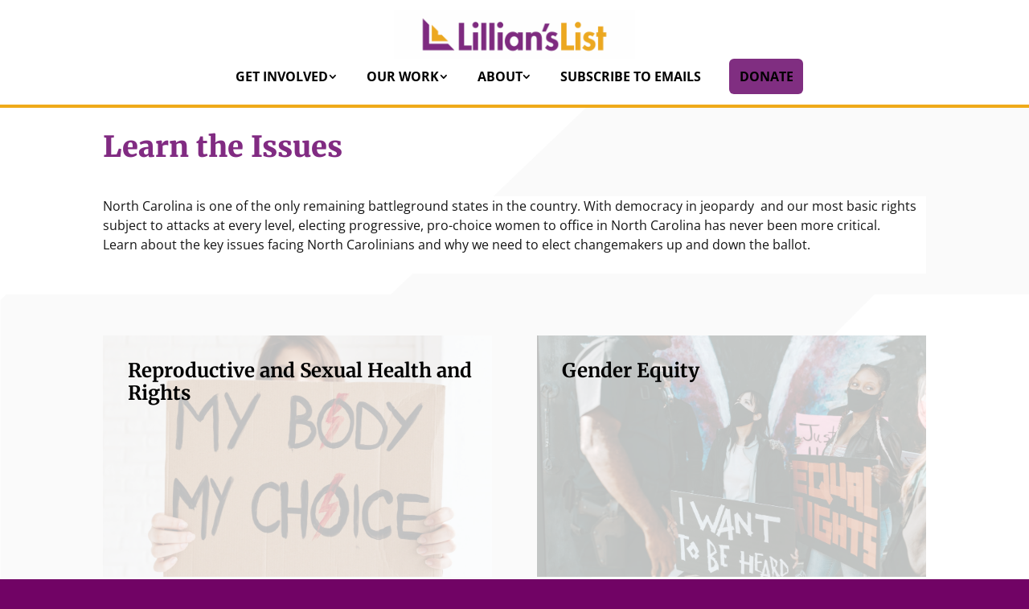

--- FILE ---
content_type: text/css
request_url: https://lillianslist.org/wp-content/themes/Divi-child/style.css?ver=4.27.4
body_size: -250
content:
/*
Theme Name: Divi Child
Description: Child theme of Divi for LivingNaturesDesign
Template: Divi
*/

@font-face {
 font-family: VeryBerry;
 src: url('fonts/VeryBerry-Regular.otf');
}